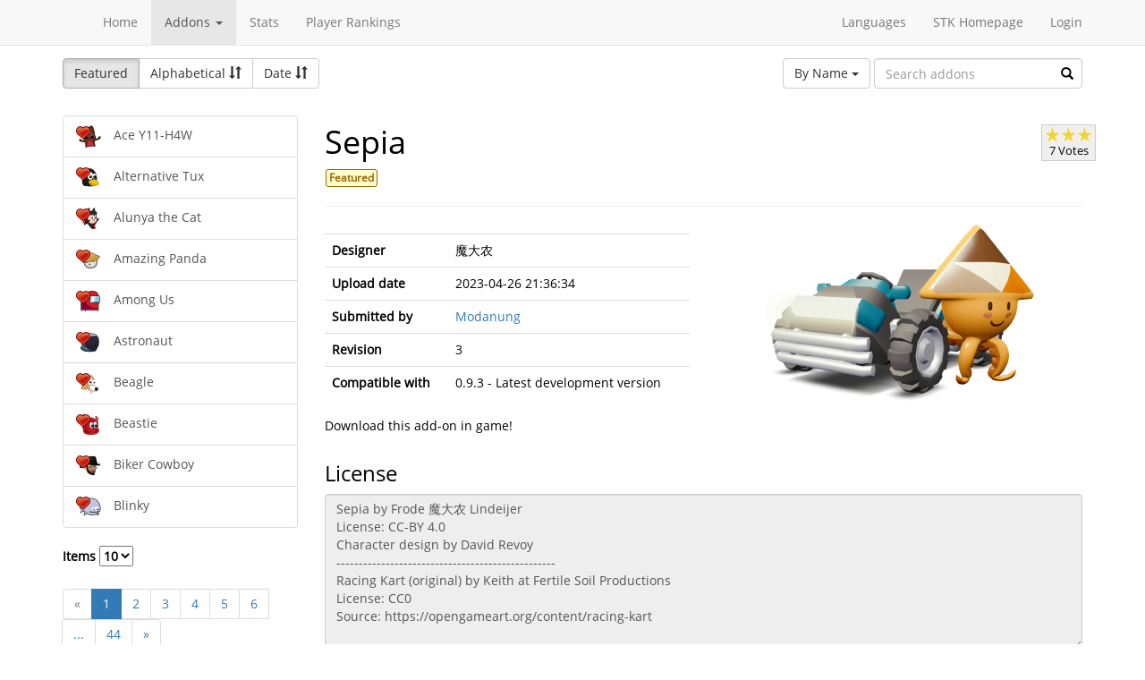

--- FILE ---
content_type: text/html; charset=utf-8
request_url: https://online.supertuxkart.net/addons.php?type=karts&name=sepia
body_size: 3703
content:
<!DOCTYPE html><html><head> <title>Sepia - Karts - SuperTuxKart Add-ons</title> <meta charset="utf-8"> <meta http-equiv="content-language" content="en_US"> <meta http-equiv="description" content=""> <meta http-equiv="x-ua-compatible" content="ie=edge"> <meta name="viewport" content="width=device-width, initial-scale=1"> <link rel="stylesheet" href="https://online.supertuxkart.net/assets/libs/@bower_components/bootstrap/dist/css/bootstrap.min.css"> <link rel="stylesheet" media="screen" href="https://online.supertuxkart.net/assets/css/main.css"> <link rel="stylesheet" href="https://online.supertuxkart.net/assets/libs/@bower_components/bootstrap-multiselect/dist/css/bootstrap-multiselect.css"> <link rel="shortcut icon" href="/favicon.ico"> <link rel="icon" sizes="16x16 32x32 64x64" href="/favicon.ico"> <link rel="icon" type="image/png" sizes="196x196" href="https://online.supertuxkart.net/assets/img/favicon/favicon-192.png"> <link rel="icon" type="image/png" sizes="160x160" href="https://online.supertuxkart.net/assets/img/favicon/favicon-160.png"> <link rel="icon" type="image/png" sizes="96x96" href="https://online.supertuxkart.net/assets/img/favicon/favicon-96.png"> <link rel="icon" type="image/png" sizes="64x64" href="https://online.supertuxkart.net/assets/img/favicon/favicon-64.png"> <link rel="icon" type="image/png" sizes="32x32" href="https://online.supertuxkart.net/assets/img/favicon/favicon-32.png"> <link rel="icon" type="image/png" sizes="16x16" href="https://online.supertuxkart.net/assets/img/favicon/favicon-16.png"> <link rel="apple-touch-icon" href="https://online.supertuxkart.net/assets/img/favicon/favicon-57.png"> <link rel="apple-touch-icon" sizes="114x114" href="https://online.supertuxkart.net/assets/img/favicon/favicon-114.png"> <link rel="apple-touch-icon" sizes="72x72" href="https://online.supertuxkart.net/assets/img/favicon/favicon-72.png"> <link rel="apple-touch-icon" sizes="144x144" href="https://online.supertuxkart.net/assets/img/favicon/favicon-144.png"> <link rel="apple-touch-icon" sizes="60x60" href="https://online.supertuxkart.net/assets/img/favicon/favicon-60.png"> <link rel="apple-touch-icon" sizes="120x120" href="https://online.supertuxkart.net/assets/img/favicon/favicon-120.png"> <link rel="apple-touch-icon" sizes="76x76" href="https://online.supertuxkart.net/assets/img/favicon/favicon-76.png"> <link rel="apple-touch-icon" sizes="152x152" href="https://online.supertuxkart.net/assets/img/favicon/favicon-152.png"> <link rel="apple-touch-icon" sizes="180x180" href="https://online.supertuxkart.net/assets/img/favicon/favicon-180.png"> </head><body><div id="body-wrapper"><header> <nav class="navbar navbar-default navbar-static-top navbar-fixed-top" role="navigation"> <div class="container"> <div class="navbar-header"> <button type="button" class="navbar-toggle" data-toggle="collapse" data-target="#bs-navbar-collapse-1"> <span class="sr-only">Toggle navigation</span> <span class="icon-bar"></span> <span class="icon-bar"></span> <span class="icon-bar"></span> </button> </div> <div class="collapse navbar-collapse" id="bs-navbar-collapse-1"> <p class="navbar-text navbar-left"> </p> <ul class="nav navbar-nav"> <li><a href="https://online.supertuxkart.net/index.php">Home</a></li> <li class="dropdown"> <a href="#" class="dropdown-toggle" data-toggle="dropdown" data-hover="dropdown" data-delay="500"> Addons <span class="caret"></span> </a> <ul class="dropdown-menu" role="menu"> <li><a href="https://online.supertuxkart.net/bugs/">Bugs</a></li> <li class="divider"></li> <li><a href="https://online.supertuxkart.net/addons.php?type=arenas">Arenas</a></li> <li><a href="https://online.supertuxkart.net/addons.php?type=karts">Karts</a></li> <li><a href="https://online.supertuxkart.net/addons.php?type=tracks">Tracks</a></li> </ul> </li> <li><a href="https://online.supertuxkart.net/stats/">Stats</a></li> <li><a href="https://online.supertuxkart.net/rankings.php">Player Rankings</a></li> </ul> <ul class="nav navbar-nav navbar-right"> <li id="lang-menu"><a href="#">Languages</a><ul class="menu-body"> <li class="flag"><a href="/addons.php?type=karts&name=sepia&amp;lang=en_US" style="background-position: 0 -560px;"></a></li> <li class="flag"><a href="/addons.php?type=karts&name=sepia&amp;lang=fr_FR" style="background-position: 0 -160px;"></a></li> <li class="flag"><a href="/addons.php?type=karts&name=sepia&amp;lang=de_DE" style="background-position: 0 -240px;"></a></li> <li class="flag"><a href="/addons.php?type=karts&name=sepia&amp;lang=es_ES" style="background-position: 0 -520px;"></a></li> <li class="flag"><a href="/addons.php?type=karts&name=sepia&amp;lang=it_IT" style="background-position: 0 -360px;"></a></li> <li class="flag"><a href="/addons.php?type=karts&name=sepia&amp;lang=nl_NL" style="background-position: 0 -400px;"></a></li> <li class="flag"><a href="/addons.php?type=karts&name=sepia&amp;lang=ru_RU" style="background-position: 0 -480px;"></a></li> <li class="flag"><a href="/addons.php?type=karts&name=sepia&amp;lang=zh_TW" style="background-position: 0 -120px;"></a></li> <li class="flag"><a href="/addons.php?type=karts&name=sepia&amp;lang=pt_BR" style="background-position: 0 -40px;"></a></li> <li class="flag"><a href="/addons.php?type=karts&name=sepia&amp;lang=ga_IE" style="background-position: 0 -320px;"></a></li> <li class="flag"><a href="/addons.php?type=karts&name=sepia&amp;lang=gl_ES" style="background-position: 0 -200px;"></a></li> <li class="flag"><a href="/addons.php?type=karts&name=sepia&amp;lang=id_ID" style="background-position: 0 -280px;"></a></li> <li class="flag"><a href="/addons.php?type=karts&name=sepia&amp;lang=eu_ES" style="background-position: 0 0px;"></a></li> <li class="flag"><a href="/addons.php?type=karts&name=sepia&amp;lang=ca_ES" style="background-position: 0 -80px;"></a></li> <li class="label"><a href="https://translations.launchpad.net/stk/stkaddons">Translate STK-Addons</a></li></ul></li> <li><a href="https://supertuxkart.net">STK Homepage</a></li> <li><a href="https://online.supertuxkart.net/login.php">Login</a></li> </ul> </div><!-- /.navbar-collapse --> </div><!-- /.container --> </nav></header><div id="content-wrapper" class="container"><div id="addon-main"> <div class="row"> <div class="col-md-12"> <div id="addon-top"> <div id="addon-sort" class="btn-group"> <button type="button" data-type="featured" class="btn btn-default active">Featured</button> <button type="button" data-type="alphabetical" data-asc="glyphicon-sort-by-alphabet" data-desc="glyphicon-sort-by-alphabet-alt" class="btn btn-default btn-sortable"> Alphabetical <span class="glyphicon glyphicon-sort"></span> </button> <button type="button" data-type="date" data-asc="glyphicon-sort-by-attributes" data-desc="glyphicon-sort-by-attributes-alt" class="btn btn-default btn-sortable"> Date <span class="glyphicon glyphicon-sort"></span> </button> </div> <form class="form-inline" role="form" id="addon-search-form"> <div class="form-group has-feedback"> <select id="addon-search-by" class="multiselect" multiple="multiple"> <option value="name" selected>By Name</option> <option value="description">By Description</option> <option value="designer">By Designer</option> </select> <input type="text" class="form-control input-md" id="addon-search-val" placeholder="Search addons"> <span class="glyphicon glyphicon-search form-control-feedback"></span> </div> </form> </div> </div> </div> <div class="row"> <div class="col-sm-3 col-md-3 left-menu" id="addon-menu"> <div class="list-group"> <a data-id="ace-y11-h4w" href="https://online.supertuxkart.net/addons.php?type=karts&amp;name=ace-y11-h4w" class="list-group-item addon-list"> <meta itemprop="realUrl" content="https://online.supertuxkart.net/addons.php?type=karts&amp;name=ace-y11-h4w"/> <div class="icon-featured"></div> <img class="icon" src="https://online.supertuxkart.net/assets/cache/25--1285502848687a528f8d704.png" height="25" width="25"> <span>Ace Y11-H4W</span> </a> <a data-id="alternative-tux" href="https://online.supertuxkart.net/addons.php?type=karts&amp;name=alternative-tux" class="list-group-item addon-list"> <meta itemprop="realUrl" content="https://online.supertuxkart.net/addons.php?type=karts&amp;name=alternative-tux"/> <div class="icon-featured"></div> <img class="icon" src="https://online.supertuxkart.net/assets/cache/25--1110206859552da39065475.png" height="25" width="25"> <span>Alternative Tux</span> </a> <a data-id="alunya-the-cat" href="https://online.supertuxkart.net/addons.php?type=karts&amp;name=alunya-the-cat" class="list-group-item addon-list"> <meta itemprop="realUrl" content="https://online.supertuxkart.net/addons.php?type=karts&amp;name=alunya-the-cat"/> <div class="icon-featured"></div> <img class="icon" src="https://online.supertuxkart.net/assets/cache/25--820811560606500759a36d.png" height="25" width="25"> <span>Alunya the Cat</span> </a> <a data-id="amazing-panda" href="https://online.supertuxkart.net/addons.php?type=karts&amp;name=amazing-panda" class="list-group-item addon-list"> <meta itemprop="realUrl" content="https://online.supertuxkart.net/addons.php?type=karts&amp;name=amazing-panda"/> <div class="icon-featured"></div> <img class="icon" src="https://online.supertuxkart.net/assets/cache/25--89723152459357f1ba2f9e.png" height="25" width="25"> <span>Amazing Panda</span> </a> <a data-id="among-us" href="https://online.supertuxkart.net/addons.php?type=karts&amp;name=among-us" class="list-group-item addon-list"> <meta itemprop="realUrl" content="https://online.supertuxkart.net/addons.php?type=karts&amp;name=among-us"/> <div class="icon-featured"></div> <img class="icon" src="https://online.supertuxkart.net/assets/cache/25--1492606052630eeb858f710.png" height="25" width="25"> <span>Among Us</span> </a> <a data-id="astronaut" href="https://online.supertuxkart.net/addons.php?type=karts&amp;name=astronaut" class="list-group-item addon-list"> <meta itemprop="realUrl" content="https://online.supertuxkart.net/addons.php?type=karts&amp;name=astronaut"/> <div class="icon-featured"></div> <img class="icon" src="https://online.supertuxkart.net/assets/cache/25--1036229762642e37e789895.png" height="25" width="25"> <span>Astronaut</span> </a> <a data-id="beagle_2" href="https://online.supertuxkart.net/addons.php?type=karts&amp;name=beagle_2" class="list-group-item addon-list"> <meta itemprop="realUrl" content="https://online.supertuxkart.net/addons.php?type=karts&amp;name=beagle_2"/> <div class="icon-featured"></div> <img class="icon" src="https://online.supertuxkart.net/assets/cache/25--59659152757bac46d701ba.png" height="25" width="25"> <span>Beagle</span> </a> <a data-id="beastie" href="https://online.supertuxkart.net/addons.php?type=karts&amp;name=beastie" class="list-group-item addon-list"> <meta itemprop="realUrl" content="https://online.supertuxkart.net/addons.php?type=karts&amp;name=beastie"/> <div class="icon-featured"></div> <img class="icon" src="https://online.supertuxkart.net/assets/cache/25--234198935631b45464b161.png" height="25" width="25"> <span>Beastie</span> </a> <a data-id="biker-cowboy" href="https://online.supertuxkart.net/addons.php?type=karts&amp;name=biker-cowboy" class="list-group-item addon-list"> <meta itemprop="realUrl" content="https://online.supertuxkart.net/addons.php?type=karts&amp;name=biker-cowboy"/> <div class="icon-featured"></div> <img class="icon" src="https://online.supertuxkart.net/assets/cache/25--147752859864bf5555c115c.png" height="25" width="25"> <span>Biker Cowboy</span> </a> <a data-id="blinky" href="https://online.supertuxkart.net/addons.php?type=karts&amp;name=blinky" class="list-group-item addon-list"> <meta itemprop="realUrl" content="https://online.supertuxkart.net/addons.php?type=karts&amp;name=blinky"/> <div class="icon-featured"></div> <img class="icon" src="https://online.supertuxkart.net/assets/cache/25--1542081685559edc64160d0.png" height="25" width="25"> <span>Blinky</span> </a> </div><div class="stk-pagination"> <div class="limit"> <label> Items <select name="l"> <option value="10" selected="selected">10</option><option value="25">25</option><option value="50">50</option> </select> </label> </div> <div class="buttons"> <ul class="pagination"> <li class="disabled"><a href="https://online.supertuxkart.net/addons.php?type=karts&name=sepia&p=#">&laquo;</a></li> <li class="active"><a href="https://online.supertuxkart.net/addons.php?type=karts&name=sepia&p=1">1</a></li> <li><a href="https://online.supertuxkart.net/addons.php?type=karts&name=sepia&p=2">2</a></li> <li><a href="https://online.supertuxkart.net/addons.php?type=karts&name=sepia&p=3">3</a></li> <li><a href="https://online.supertuxkart.net/addons.php?type=karts&name=sepia&p=4">4</a></li> <li><a href="https://online.supertuxkart.net/addons.php?type=karts&name=sepia&p=5">5</a></li> <li><a href="https://online.supertuxkart.net/addons.php?type=karts&name=sepia&p=6">6</a></li> <li><a href="#" class="disabled">...</a></li> <li><a href="https://online.supertuxkart.net/addons.php?type=karts&name=sepia&p=44">44</a></li> <li><a href="https://online.supertuxkart.net/addons.php?type=karts&name=sepia&p=2">&raquo;</a></li> </ul> </div></div> </div> <div class="col-sm-9 col-md-9"> <div id="addon-status"> </div> <input type="hidden" id="addon-type" value="karts"> <div id="addon-body"> <input type="hidden" id="addon-id" value="sepia"><div itemscope itemtype="http://www.schema.org/CreativeWork"> <div class="row"> <div class="col-md-9 pull-left"> <h1><span itemprop="name">Sepia</span></h1> <p><span class="badge f_featured">Featured</span></p> </div> <div class="pull-right"> <div id="rating-container" itemprop="aggregateRating" itemscope itemtype="http://www.schema.org/AggregateRating"> <meta itemprop="worstRating" content="0.5" /> <meta itemprop="bestRating" content="3" /> <meta itemprop="ratingValue" content="3" /> <meta itemprop="ratingCount" content="7" /> <div class="rating"> <div class="emptystars"></div> <div class="fullstars" style="width: 100%;"></div> </div> <p>7 Votes</p> </div> </div> </div> <hr> <div class="row"> <div class="col-md-6"> <p id="addon-description" itemprop="description"></p> <table class="table"> <tr> <td><strong>Designer</strong></td> <td itemprop="author" id="addon-designer">魔大农</td> </tr> <tr> <td><strong>Upload date</strong></td> <td itemprop="dateModified">2023-04-26 21:36:34</td> </tr> <tr> <td><strong>Submitted by</strong></td> <td> <a href="users.php?user=Modanung">Modanung</a> </td> </tr> <tr> <td><strong>Revision</strong></td> <td itemprop="version">3</td> </tr> <tr> <td><strong>Compatible with</strong></td> <td>0.9.3 - Latest development version</td> </tr> </table> </div> <div class="col-md-6"> <div class="text-center"> <img class="preview" src="https://online.supertuxkart.net/assets/cache/300--2061457146446cee8e1505.png" itemprop="image"><br> </div> </div> </div></div><div class="row"> <div class="col-md-12"> <p>Download this add-on in game!</p> </div></div><div class="row"> <div class="col-md-12"> <h3>License</h3> <textarea class="form-control" id="addon-license" name="license" rows="8" cols="60" readonly>Sepia by Frode 魔大农 Lindeijer
License: CC-BY 4.0
Character design by David Revoy
-------------------------------------------------
Racing Kart (original) by Keith at Fertile Soil Productions
License: CC0
Source: https://opengameart.org/content/racing-kart</textarea> </div></div><div class="row"> <div class="col-md-12"> <h3>Permalink</h3> <a href="https://online.supertuxkart.net/addons.php?type=karts&amp;name=sepia">https://online.supertuxkart.net/addons.php?type=karts&amp;name=sepia</a> </div></div><h3>Revisions</h3> <p> 2023-04-22 08:20:21 <a href="https://online.supertuxkart.net/dl/679345653644398c54273b.zip" rel="nofollow">Download revision 1</a> </p> <p> 2023-04-24 18:49:01 <a href="https://online.supertuxkart.net/dl/18957727156446cf1d35ae4.zip" rel="nofollow">Download revision 2</a> </p> <p> 2023-04-26 21:36:34 <a href="https://online.supertuxkart.net/dl/183206718864499961d9e76.zip" rel="nofollow">Download revision 3</a> </p><div class="row"> <div class="col-md-12"> <h3>Images</h3> <div class="text-center pull-left addon-images-container"> <a href="https://online.supertuxkart.net/dl/images/1406792411644398c555838.png" target="_blank"> <img src="https://online.supertuxkart.net/assets/cache/75--1406792411644398c555838.png" class=""> </a><br> </div> <div class="text-center pull-left addon-images-container"> <a href="https://online.supertuxkart.net/dl/images/2061457146446cee8e1505.png" target="_blank"> <img src="https://online.supertuxkart.net/assets/cache/75--2061457146446cee8e1505.png" class=""> </a><br> </div> </div></div><div class="row"> <div class="col-md-12"> <h3>Source Files</h3> <p>No source files have been uploaded for this addon yet.</p> </div></div> </div> </div> </div></div></div><footer itemscope itemtype="http://schema.org/WPFooter"> <a href="https://online.supertuxkart.net/about.php">About</a> | <a href="https://online.supertuxkart.net/privacy.php">Privacy</a> | <a href="https://supertuxkart.net/Community" target="_blank">Contribute</a></footer></div> <script type="text/javascript">var ROOT_LOCATION = 'https://online.supertuxkart.net/', BUGS_LOCATION = 'https://online.supertuxkart.net/bugs/', JSON_LOCATION = 'https://online.supertuxkart.net/json/';</script> <script type="text/javascript" src="https://online.supertuxkart.net/assets/libs/@bower_components/jquery/dist/jquery.min.js"></script> <script type="text/javascript" src="https://online.supertuxkart.net/assets/libs/@bower_components/underscore/underscore.js"></script> <script type="text/javascript" src="https://online.supertuxkart.net/assets/libs/@bower_components/bootstrap/dist/js/bootstrap.min.js"></script> <script type="text/javascript" src="https://online.supertuxkart.net/assets/libs/@bower_components/bootstrap-hover-dropdown/bootstrap-hover-dropdown.min.js"></script> <script type="text/javascript" src="https://online.supertuxkart.net/assets/libs/@bower_components/bootstrap.notify/bootstrap-notify.min.js"></script> <script type="text/javascript" src="https://online.supertuxkart.net/assets/libs/@bower_components/bootbox/bootbox.js"></script> <script type="text/javascript" src="https://online.supertuxkart.net/assets/js/main.js"></script> <script type="text/javascript" src="https://online.supertuxkart.net/assets/js/util.js"></script> <script type="text/javascript" src="https://online.supertuxkart.net/assets/libs/@bower_components/bootstrap-multiselect/dist/js/bootstrap-multiselect.js"></script> <script type="text/javascript" src="https://online.supertuxkart.net/assets/js/addon.js"></script> </body></html>